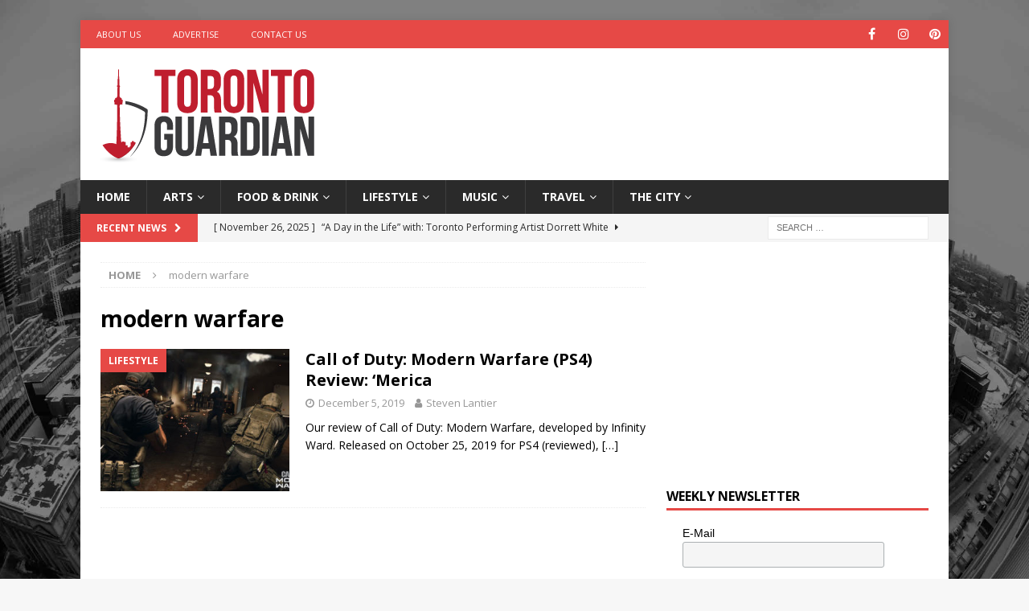

--- FILE ---
content_type: text/html; charset=utf-8
request_url: https://www.google.com/recaptcha/api2/aframe
body_size: 267
content:
<!DOCTYPE HTML><html><head><meta http-equiv="content-type" content="text/html; charset=UTF-8"></head><body><script nonce="yJZ-O5zqzurs43rXRggFrA">/** Anti-fraud and anti-abuse applications only. See google.com/recaptcha */ try{var clients={'sodar':'https://pagead2.googlesyndication.com/pagead/sodar?'};window.addEventListener("message",function(a){try{if(a.source===window.parent){var b=JSON.parse(a.data);var c=clients[b['id']];if(c){var d=document.createElement('img');d.src=c+b['params']+'&rc='+(localStorage.getItem("rc::a")?sessionStorage.getItem("rc::b"):"");window.document.body.appendChild(d);sessionStorage.setItem("rc::e",parseInt(sessionStorage.getItem("rc::e")||0)+1);localStorage.setItem("rc::h",'1764275468775');}}}catch(b){}});window.parent.postMessage("_grecaptcha_ready", "*");}catch(b){}</script></body></html>

--- FILE ---
content_type: text/plain
request_url: https://www.google-analytics.com/j/collect?v=1&_v=j102&a=776698093&t=pageview&_s=1&dl=https%3A%2F%2Ftorontoguardian.com%2Ftag%2Fmodern-warfare%2F&ul=en-us%40posix&dt=modern%20warfare%20Archives%20-%20Toronto%20Guardian&sr=1280x720&vp=1280x720&_u=IEBAAEABAAAAACAAI~&jid=1207561013&gjid=306543608&cid=596172444.1764275467&tid=UA-68403096-1&_gid=2065294958.1764275467&_r=1&_slc=1&z=257373756
body_size: -452
content:
2,cG-S8MKZVK5TM